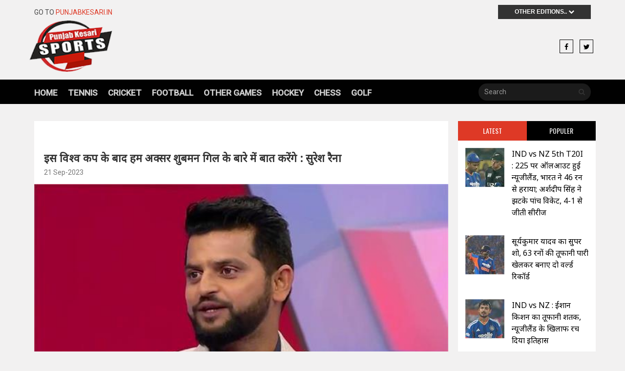

--- FILE ---
content_type: text/html; charset=utf-8
request_url: https://sports.punjabkesari.in/sports/news/after-this-world-cup-we-will-often-talk-about-shubman-gill-suresh-raina-1881689
body_size: 15499
content:

<!DOCTYPE html>

<html>
<head><title>
	इस विश्व कप के बाद हम अक्सर शुबमन गिल के बारे में बात करेंगे : सुरेश रैना - after this world cup we will often talk about shubman gill suresh raina - Sports Punjab Kesari
</title><meta charset="utf-8" /><meta http-equiv="X-UA-Compatible" content="IE=edge" /><meta name="viewport" content="width=device-width, initial-scale=1" /><meta property="fb:app_id" content="600757443460527" /><meta itemprop="inLanguage" content="Hindi" /><meta itemprop="name" content="punjabkesari" /><meta itemprop="mainEntityOfPage" content="https://sports.punjabkesari.in" /><meta property="fb:pages" content="1658174287843797" /><link rel="shortcut icon" href="https://static.punjabkesari.in/mainimg/favicon.ico" type="image/x-icon" />
 <script>    var dataLayer = dataLayer ? dataLayer : [];</script>
<script type='text/javascript'> 
if ((navigator.userAgent.match(/(iphone)|(ipod)|(ipad)|(android)|(blackberry)|(windows phone)|(symbian)/i))){ 
if(location.pathname=='/'){
var request_uri = 'https://m.sports.punjabkesari.in/';
} else {
var request_uri = 'https://m.sports.punjabkesari.in'+location.pathname;
}
top.location.href= request_uri;
}
</script>
<meta name="revisit-after" content="7 days" /><meta name="ROBOTS" content="INDEX,FOLLOW" /><meta name="Resource-Type" content="Document" /><meta name="Classification" content="Newspapers Media" /><meta name="Distribution" content="Global" /><meta name="Rating" content="General" /><meta name="Doc-Type" content="Public" /><meta name="Doc-Class" content="Completed" /><meta name="Doc-Rights" content="copywritten work of Punjab Kesari" /><meta name="Author" content="Punjab Kesari" /><meta name="Abstract" content="Free online news link services to all Indian languages newspapers without downloading their fonts" /><meta name="vpath" /><meta name="page-locale-name" />
 
<!-- outstream 12112018-->
<script type="text/javascript" src="//outstream.playstream.media/domain/f82e1e7c-7f84-4c37-976f-b948a3ace330.js"></script><script data-ad-client="ca-pub-5166187966849033" async src="https://pagead2.googlesyndication.com/pagead/js/adsbygoogle.js"></script>
    <!-- Goole Fonts -->
    <link href="https://fonts.googleapis.com/css?family=Oswald:400,700|Roboto:400,500" rel="stylesheet" /><link href="https://fonts.googleapis.com/css?family=Archivo+Black|Arya|Bangers|Bowlby+One|Fugaz+One|Luckiest+Guy|Noto+Sans|Yatra+One|Oswald" rel="stylesheet" /><meta name="google-site-verification" content="hjhNb-EZewADcdxjFXXa_Lbqg4HJFbzh4n-3VN4WE6s" /><meta name="msvalidate.01" content="1BF5CD2BEE2BC9D97DA6340F5EE2B9AE" />
 <!--BEGIN FIRSTIMPRESSION TAG 28092017 -->
<script data-cfasync='false' type='text/javascript'>
        window.apd_options = { 'websiteId': 6764, 'runFromFrame': false };
        (function() {
                var w = window.apd_options.runFromFrame ? window.top : window;
                if(window.apd_options.runFromFrame && w!=window.parent) w=window.parent;
                if (w.location.hash.indexOf('apdAdmin') != -1){if(typeof(Storage) !== 'undefined') {w.localStorage.apdAdmin = 1;}}
                var adminMode = ((typeof(Storage) == 'undefined') || (w.localStorage.apdAdmin == 1));
                w.apd_options=window.apd_options;
                var apd = w.document.createElement('script'); apd.type = 'text/javascript'; apd.async = true;
                apd.src = '//' + (adminMode ? 'cdn' : 'ecdn') + '.firstimpression.io/' + (adminMode ? 'fi.js?id=' + window.apd_options.websiteId : 'fi_client.js') ;
                var s = w.document.getElementsByTagName('head')[0]; s.appendChild(apd);
        })();</script>
<!-- END FIRSTIMPRESSION TAG -->
    
           <style>
.ttxt{display:none;}
</style>
<script type="text/javascript">
   /* var mobile = (/iphone|ipod|android|blackberry|nokia|symbian|mini|windows\sce|palm/i.test(navigator.userAgent.toLowerCase()));
    var urll = window.location.href;
    if (mobile) {
        if (urll.indexOf("article") >= 0 && urll.indexOf("/photo/") < 0) {
            var newsid = urll.substr(urll.indexOf("article") + 8).replace("/", "");
            if (newsid.indexOf('/') > 0)
                newsid = newsid.substr(0, newsid.indexOf('/'));
            if (urll.indexOf("sports.punjabkesari.in/") >= 0) {
                urll = "https://m.sports.punjabkesari.in/news/article-" + newsid;
                window.location = urll;
            }
            else if (urll.indexOf("sports.punjabkesari.in") >= 0 && urll.indexOf("m.sports.punjabkesari.in") < 0) {
                urll = "https://m.sports.punjabkesari.in/news/article-" + newsid;
                window.location = urll;
            }
        }
        else if (urll.indexOf("/news/") >= 0) {		 
		  urll = urll.replace("http://sports.", "https://m.sports.");
            window.location = urll;
        }
        else if (urll.indexOf("m.sports.punjabkesari.in") < 0 && urll.indexOf("sports.punjabkesari.in") >= 0) {
            var urlRE = urll.replace("sports.punjabkesari.in", "m.sports.punjabkesari.in");
            window.location = urlRE;
        }
    }/*
     </script>
		<script type="text/javascript">
		
		if(typeof colombia == 'undefined')
		{
			var colombia = colombia || {};
			colombia.fns = colombia.fns || [];
			(function() {
				  var cads = document.createElement("script");
				  cads.async = true;
				  cads.type = "text/javascript";
				  cads.src = "//static.clmbtech.com/ctn/commons/js/colombia_v2.js";
				  var node = document.getElementsByTagName("script")[0];
				  node.parentNode.insertBefore(cads, node);
			})();
		}
  
		</script>

<script type='text/javascript'> 
/*if ((navigator.userAgent.match(/(iphone)|(ipod)|(ipad)|(android)|(blackberry)|(windows phone)|(symbian)/i))){ 
if(location.pathname=='/'){
var request_uri = 'https://m.punjabkesari.in/';
} else {
var request_uri = 'https://m.punjabkesari.in/cms'+location.pathname;
}
top.location.href= request_uri;
}*/
</script>       
    
 <script src="https://ajax.googleapis.com/ajax/libs/jquery/2.1.1/jquery.min.js"></script>
      <script src="https://ajax.aspnetcdn.com/ajax/jquery.ui/1.8.9/jquery-ui.js" type="text/javascript"></script>
    
    <script src="https://sports.punjabkesari.in/jsminify.js" type="text/javascript"></script>

     <script type="text/javascript">
         document.addEventListener("contextmenu", function (e) { e.preventDefault(); }, false);

         document.onkeydown = function (e) {
             if (e.ctrlKey &&
                 (e.keyCode === 65 ||
                  e.keyCode === 67 ||
                  e.keyCode === 73 ||
                  e.keyCode === 83 ||
                  e.keyCode === 85 ||
                  e.keyCode === 86))
                 //e.keyCode === 97 ||
                 //e.keyCode === 99 ||
                 //e.keyCode === 105||
                 //e.keyCode === 115||
                 //e.keyCode === 117||
                 //e.keyCode === 118)) 
             {
                 return false;
             } else {
                 return true;
             }
         };

         window.ondragstart = function () { return false; }
   </script>
 
<style>  
.item_content.singl p img {
    width: 100% !important;height: auto !important;
}
.item_img {
    text-align: center;
}
    input{
    display:none;}
    .g {
    font-size: 0;
    }.
div#story2, div#story3, div#story4, div#story5 {
    /* display: none; */
    opacity: 0;
}

    .item_meta {
        font-size: 14px !important;
    }

    #auth{
        color: #f72300 !important;    padding: 0 5px;letter-spacing: 1px;
    }
    #auth a {
       letter-spacing: 1px;
    }
    #auth {
    font-weight:bold;}
</style>
<script>
    var dataLayer = dataLayer ? dataLayer : [];
    function storyz(datearticle, artCat, stryid, newsUrl, contentType, doA, hoA, tags, auhtorr, subcat,authid,readtime,wordCount,engTitle) {
            var tagz = tags.split(',');             
            dataLayer.push({
                "Page Type": 'story',
                "Article Author": '' + auhtorr.toLowerCase() + '',
                "Ad Blocker": "no",
                "Client - ID": undefined,
                "Date of Article": '' + datearticle + '',
                "Article Category": '' + artCat.toLowerCase().replace("-", " ") + '',
                "Day of Article": '' + doA + '',
                "Hour of Article": '' + hoA + '',
                "Story ID": '' + stryid + '',
                "GTM Deployed Version": undefined,
                "Word Bucket": '' + wordCount + '',
                "Tags": '' + tagz + '',
                "Canonical URL": '' + newsUrl + '',
                "Content Type": '' + contentType + '',
                "Author ID": '' + authid + '',
                "Estimated reading time": '' + readtime + '',
                "Article subcategory": '' + artCat.toLowerCase().replace("-", " ") + '',
		"Article Name": '' + engTitle + ''
            });
        }


    //window.addEventListener("scroll", function () {amountscrolled()}, false)

var counter = 0, count1 = 0, count2 = 0, count3 = 0; 

function amountscrolled() {
            var winheight = window.innerHeight || (document.documentElement || document.body).clientHeight
            var docheight = getDocHeight()
            var scrollTop = window.pageYOffset || (document.documentElement || document.body.parentNode || document.body).scrollTop
            var trackLength = docheight - winheight
            var pctScrolled = Math.floor(scrollTop / trackLength * 100) // gets percentage scrolled (ie: 80 or NaN if tracklength == 0)
                     if (pctScrolled > 24 && pctScrolled < 35) {
                if (count1 < 1) {
                    count1 = 1;
                    dataLayer.push({ "event": 'customEvent', "eventCategory": 'scroll tracking', "eventAction": "25%" });
                }
            }
            if (pctScrolled > 49 && pctScrolled < 65) {
                if (count2 < 1) {
                    count2 = 1;
                    dataLayer.push({ "event": 'customEvent', "eventCategory": 'scroll tracking', "eventAction": "50%" });
                }
            }
            if (pctScrolled > 74 && pctScrolled <85) {
                if (counter < 1) {
                    counter = 1;
                    dataLayer.push({ "event": 'customEvent', "eventCategory": 'scroll tracking', "eventAction": "75%" });
                }
            }
             if (pctScrolled > 99) {
                if (count3 < 1) {
                    count3 = 1;
                    dataLayer.push({ "event": 'customEvent', "eventCategory": 'scroll tracking', "eventAction": "100%" });
                }
            }
        } 

    function getDocHeight() {
            var D = document;
            return Math.max(
                D.body.scrollHeight, D.documentElement.scrollHeight,
                D.body.offsetHeight, D.documentElement.offsetHeight,
                D.body.clientHeight, D.documentElement.clientHeight
            )
        }
</script>
<script async='async'src='https://www.googletagservices.com/tag/js/gpt.js'></script>
<script>
  var googletag = googletag || {};
  googletag.cmd = googletag.cmd || [];
</script>

<script>
  googletag.cmd.push(function() {
   googletag.defineSlot('/15415905/pageinarticle', [1, 1], 'div-gpt-ad-1566806613823-0').addService(googletag.pubads());

    googletag.pubads().enableSingleRequest();
    googletag.enableServices();
  });
</script> 


<!-- START AMAZON PUBLISHER 12-July-2018 --->
<script>
//load the apstag.js library
!function(a9,a,p,s,t,A,g){if(a[a9])return;function q(c,r){a[a9]._Q.push([c,r])}a[a9]={init:function(){q("i",arguments)},fetchBids:function(){q("f",arguments)},setDisplayBids:function(){},targetingKeys:function(){return[]},_Q:[]};A=p.createElement(s);A.async=!0;A.src=t;g=p.getElementsByTagName(s)[0];g.parentNode.insertBefore(A,g)}("apstag",window,document,"script","//c.amazon-adsystem.com/aax2/apstag.js");

//initialize the apstag.js library on the page to allow bidding
apstag.init({
     pubID: 'a49978b6-154a-4cee-81c7-d9860f3fc01d', //enter your pub ID here as shown above, it must within quotes
     adServer: 'googletag'
});
apstag.fetchBids({
     slots: [{
         slotID: 'div-gpt-ad-1523354568210-0', //example: 'div-gpt-ad-1475102693815-0'
         slotName: '/15415905/PK_homepg_top_970*90', //example: '12345/box-1'
         sizes: [970, 90] //example: [[300,250], [300,600]]
     },
     {
         slotID: 'div-gpt-ad-1523353630490-0', //example: 'div-gpt-ad-1475185990716-0'
         slotName: '/15415905/punjabkesari_storypage_300x600_rightside', //example: '12345/leaderboard-1'
         sizes: [[336, 280], [300, 250], [300, 600]] //example: [[728,90]]
     },
     {
         slotID: 'div-gpt-ad-1524728109028-0', //example: 'div-gpt-ad-1475185990716-0'
         slotName: '/15415905/pk_desktop_storypage_belowimage728x90', //example: '12345/leaderboard-1'
         sizes: [728, 90] //example: [[728,90]]
     },
     {
         slotID: 'div-gpt-ad-1523355195177-0', //example: 'div-gpt-ad-1475185990716-0'
         slotName: '//15415905/PK_homepg_belowcity_336*280', //example: '12345/leaderboard-1'
         sizes: [336, 280] //example: [[728,90]]
     }],
     timeout: 2e3
}, function(bids) {
     // set apstag targeting on googletag, then trigger the first DFP request in googletag's disableInitialLoad integration
     googletag.cmd.push(function(){
         apstag.setDisplayBids();
         googletag.pubads().refresh();
     });
}); 
</script>
<!-- AMAZON PUBLISHER end ----->

 
 <script async src='https://sports.punjabkesari.in/dlayer-sports.js'></script>

<script async='async' src='https://www.googletagservices.com/tag/js/gpt.js'></script>
<script>
  var googletag = googletag || {};
  googletag.cmd = googletag.cmd || [];
</script>

<script>
  googletag.cmd.push(function() {
googletag.defineSlot('/15415905/sportspunjabkesari728x90', [728,90], 'div-gpt-ad-1534840508914-0').addService(googletag.pubads());
 googletag.defineSlot('/15415905/sportspunjabkesari300x250', [[336,280], [300, 250]],'div-gpt-ad-1534840610453-0').addService(googletag.pubads());
  googletag.defineSlot('/15415905/sportspunjabkesari728x90-2', [728,90], 'div-gpt-ad-1534932871554-0').addService(googletag.pubads());
googletag.defineSlot('/15415905/sportspunjabkesari728x90-3', [728,90], 'div-gpt-ad-1534932961975-0').addService(googletag.pubads());
 googletag.defineSlot('/15415905/sportspunjabkesari300x250-2',[[336, 280], [300, 250]],'div-gpt-ad-1534933042800-0').addService(googletag.pubads());

 googletag.pubads().enableSingleRequest();
    googletag.pubads().collapseEmptyDivs();
    googletag.enableServices();
  });
</script>

<!--izotoo 11072022-->
<script> window._izq = window._izq || []; window._izq.push(["init" ]); </script>
<script src="https://cdn.izooto.com/scripts/6c303dd1a0f245d0a13731eb77d695a9806227df.js"></script>
<!--Izotoo End-->
 
<!-- Google Tag Manager -->
<script>(function (w, d, s, l, i) {
    w[l] = w[l] || []; w[l].push({
        'gtm.start':
        new Date().getTime(), event: 'gtm.js'
    }); var f = d.getElementsByTagName(s)[0],
    j = d.createElement(s), dl = l != 'dataLayer' ? '&l=' + l : ''; j.async = true; j.src =
    'https://www.googletagmanager.com/gtm.js?id=' + i + dl; f.parentNode.insertBefore(j, f);
})(window, document, 'script', 'dataLayer', 'GTM-TPWTG5R');</script>
<!-- End Google Tag Manager -->


<meta name="description" content="भारत के पूर्व क्रिकेटर सुरेश रैना का मानना है कि इस साल के पुरुष एकदिवसीय विश्व कप के खत्म होने के बाद क्रिकेट जगत में लोग दाएं हाथ के युवा बल्लेबाज के बारे में अधिक बात करेंगे।" /><meta name="H1" content="इस विश्व कप के बाद हम अक्सर शुबमन गिल के बारे में बात करेंगे : सुरेश रैना" /><meta name="keywords" content="Cricket, Shubman Gill, Suresh Raina, शुभमन गिल, सुरेश रैना, Cricket News Hindi" /><meta name="news_keywords" content="Cricket, Shubman Gill, Suresh Raina, शुभमन गिल, सुरेश रैना, Cricket News Hindi,,2023-09-21T03:39:26+05:30" /><meta itemprop="url" content="https://sports.punjabkesari.in/sports/news/after-this-world-cup-we-will-often-talk-about-shubman-gill-suresh-raina-1881689" /><meta itemprop="headline" content="इस विश्व कप के बाद हम अक्सर शुबमन गिल के बारे में बात करेंगे : सुरेश रैना" /><meta itemprop="description" content="भारत के पूर्व क्रिकेटर सुरेश रैना का मानना है कि इस साल के पुरुष एकदिवसीय विश्व कप के खत्म होने के बाद क्रिकेट जगत में लोग दाएं हाथ के युवा बल्लेबाज के बारे में अधिक बात करेंगे।" /><meta itemprop="keywords" content="Cricket, Shubman Gill, Suresh Raina, शुभमन गिल, सुरेश रैना, Cricket News Hindi" /><meta property="og:url" content="https://sports.punjabkesari.in/sports/news/after-this-world-cup-we-will-often-talk-about-shubman-gill-suresh-raina-1881689" /><meta property="og:title" content="इस विश्व कप के बाद हम अक्सर शुबमन गिल के बारे में बात करेंगे : सुरेश रैना" /><meta property="og:image" content="https://static.punjabkesari.in/multimedia/2023_9image_19_52_290166179sureshraina-ll.jpg" /><meta property="og:description" content="भारत के पूर्व क्रिकेटर सुरेश रैना का मानना है कि इस साल के पुरुष एकदिवसीय विश्व कप के खत्म होने के बाद क्रिकेट जगत में लोग दाएं हाथ के युवा बल्लेबाज के बारे में अधिक बात करेंगे।" /><meta property="og:locale" content="hi_IN" /><meta property="og:type" content="website" /><meta property="og:site_name" content="punjabkesari" /><link rel="canonical" href="https://sports.punjabkesari.in/sports/news/after-this-world-cup-we-will-often-talk-about-shubman-gill-suresh-raina-1881689" /><link rel="amphtml" href="https://m.sports.punjabkesari.in/sports/news/after-this-world-cup-we-will-often-talk-about-shubman-gill-suresh-raina-1881689?amp" /><link rel="alternate" media="only screen and (max-width: 640px)" href="https://m.sports.punjabkesari.in/sports/news/after-this-world-cup-we-will-often-talk-about-shubman-gill-suresh-raina-1881689" /><meta property="article:published_time" content="2023-09-21T03:39:26+05:30" /><meta property="article:modified_time" content="2023-09-21T03:39:26+05:30" /><meta property="article:section" /><meta property="article:tag" content="Cricket" /><meta property="article:tag" content="Shubman Gill" /><meta property="article:tag" content="Suresh Raina" /><meta property="article:tag" content="शुभमन गिल" /><meta property="article:tag" content="सुरेश रैना" /><meta property="article:tag" content="Cricket News Hindi" /><link href="https://static.punjabkesari.in/web_sports_assets/bootstrap.min.css" type="text/css" rel="stylesheet" /><link href="/assets/fonts/font-awesome/css/font-awesome.min.css" type="text/css" rel="stylesheet" /><link href="https://static.punjabkesari.in/web_sports_assets/owl.carousel.css" type="text/css" rel="stylesheet" /><link href="https://static.punjabkesari.in/web_sports_assets/owl.theme.default.min.css" type="text/css" rel="stylesheet" /><link href="https://static.punjabkesari.in/web_sports_assets/offcanvas.min.css" type="text/css" rel="stylesheet" /><link href="https://static.punjabkesari.in/web_sports_assets/style.css" type="text/css" rel="stylesheet" /></head>
<body>
    <form method="post" action="/sports/news/after-this-world-cup-we-will-often-talk-about-shubman-gill-suresh-raina-1881689" id="form1">
<input type="hidden" name="__VIEWSTATE" id="__VIEWSTATE" value="urTZWQIas5LTL5IW1QL9cszHYjxLw1UNfGztIm0BdYTH+Cmu4eKzAPdXy555R4wTxD+t4TXaiOEiLuiB5yISy7cX6RWPwa6Ou9FtFJl+ee4=" />

<input type="hidden" name="__VIEWSTATEGENERATOR" id="__VIEWSTATEGENERATOR" value="05E0F5E4" />
<input type="hidden" name="__EVENTVALIDATION" id="__EVENTVALIDATION" value="4YL78mZHVL6TEIzsDymElF2FLTn70OZqolNBPuzaRgxUACTwyTGlAatiVtjLu3qDfiuPhHgn33sC8OgAHepPfL6Zcr89iz2NyGdAli3AIkjjyw9rQJK5MRWTcU1KaH8m" />

        <div id="main-wrapper">
            <!-- Header Section -->
            
<script type="text/javascript">


    function onPress_ENTER(e) {
        var keyPressed = e.keyCode || e.which;

        //if ENTER is pressed
        if (keyPressed == 13) {
            e.preventDefault();
            fn_search();
        }
    }
function fn_search() {
    var srchwrd = "";
    var val = document.getElementById("txt_search").value.replace(" ", "-").toLowerCase().trim().toString();
    srchwrd = val;

    val = get_url(val);
   
    
    if (val != "" && val != null) {
        srchClick(srchwrd);
        window.open("https://sports.punjabkesari.in/search/" + val, "_parent");
    }
    else
        alert("Please enter keyword to Search");
}

   function get_url(search) {
    search = search.replace("  ", " ").replace("\\", "");
    var special_char = [":", "!", "@", "#", "$", "%", "^", "&", "*", "(", ")", "+", "=", "-", "[", "]", ";", ".", "/", "{", "}", "|", ":", "<", ">", "?", "--", ".", ",", "'"];
    for (var i = 0; i < special_char.length ; i++) {
        search = search.trim().replace(special_char[i], "-");
    }
    search = search.replace(" ", "-").replace("--", "-").toLowerCase();
    return search;
  }
    </script>
    <!-- Header Section -->
	<header>
	    <div class="container">
	     	<div class="top_ber">
				<div class="row">
		    		<div class="col-md-6">
						<div class="top_ber_left">
							Go to <a href="https://www.punjabkesari.in/" title="Punjab Kesari" onclick="logoSec('Punjab kesari link')">PunjabKesari.in</a>
						</div><!--top_ber_left-->
		    		</div><!--col-md-6-->
		    		<div class="col-md-6">
		    			<div class="top_ber_right">
		    				<div class="top-menu">
		    					<div id="sub3">

<ul class="sis-site">
<li class="sis">Other Editions..

<i class="fa fa-chevron-down" aria-hidden="true"></i>

 <ul>
<li><a href="https://www.punjabkesari.in/" title="Punjab Kesari" onclick="otherLink('Punjab Kesari')">Punjab Kesari</a></li>
<li><a href="https://www.kesari.tv/" title="Kesari TV" onclick="otherLink('Kesari TV')">Kesari TV</a></li>
<li><a href="//epaper.punjabkesari.in/" title="Punjab Kesari Epaper" onclick="otherLink('Punjab Kesari Epaper')">Punjab Kesari Epaper</a></li>
<li><a href="https://www.navodayatimes.in/" title="Navodaya Times" onclick="otherLink('Navodaya Times')">Navodaya Times</a></li>
<li><a href="https://jagbani.punjabkesari.in/" title="Jagbani" onclick="otherLink('Jagbani')">Jagbani</a></li>
<li><a href="https://jagbani.kesari.tv/" title="Jagbani TV" onclick="otherLink('Jagbani TV')">Jagbani TV</a></li>
<li><a href="//epaper.jagbani.com/" title="Jagbani Epaper" onclick="otherLink('Jagbani Epaper')">Jagbani Epaper</a></li>
</ul>
</li>
</ul>
</div>              
</div><!--top-menu-->
		    			</div><!--top_ber_left-->
		    		</div><!--col-md-6-->
		    	</div><!--row-->
	     	</div><!--top_ber-->
	     	
	     	<div class="header-section">
				<div class="row">
		    	 	<div class="col-md-3">
						<div class="logo">
						<a  href="https://sports.punjabkesari.in" title="Punjab Kesari Sports" onclick="logoSec('logo')"><img class="img-responsive" src="https://static.punjabkesari.in/web_sports_assets/logo2.png" alt="Logo"></a>
						</div><!--logo-->
		    	 	</div><!--col-md-3-->
		    	 	
		    	 	<div class="col-md-6">
						<div id="header_dvbanner" class="header_ad_banner"></div>
		    	 	</div><!--col-md-6-->
		    	 	
		    	 	<div class="col-md-3">
						<div class="social_icon1">
								<a class="icons-sm fb-ic" href="https://www.facebook.com/punjabkesarisports" title="Facebook" onclick="socialShare('header','facebook');"><i class="fa fa-facebook"></i></a>
								<!--Twitter-->
								<a class="icons-sm tw-ic" href="https://twitter.com/sportskesari" title="Twitter" onclick="socialShare('header','twitter');"><i class="fa fa-twitter"></i></a>
								
						</div> <!--social_icon1-->
		    	 	</div><!--col-md-3-->
		    	</div> <!--row-->	
	     	</div><!--header-section-->    	      
	    </div><!-- /.container -->   

		<nav class="navbar main-menu navbar-inverse navbar-static-top" role="navigation">
			<div class="container">
				<div class="navbar-header">
				<button type="button" class="navbar-toggle collapsed pull-left" data-toggle="offcanvas">
					<span class="sr-only">Toggle navigation</span>
					<span class="icon-bar"></span>
					<span class="icon-bar"></span>
					<span class="icon-bar"></span>
				</button>
				</div>  
				<div id="navbar" class="collapse navbar-collapse sidebar-offcanvas">
				<ul id="header_ul_menu" class="nav navbar-nav"><li class="hidden"><a href="#page-top"></a></li><li><a itemprop="url" class="page-scroll" href="https://sports.punjabkesari.in/"  onclick="menu('Home');" title="Home">Home</a></li><li><a itemprop="url" class="page-scroll " href="https://sports.punjabkesari.in/tennis" onclick="menu('Tennis');" title="Tennis">Tennis</a></li><li><a itemprop="url" class="page-scroll " href="https://sports.punjabkesari.in/cricket" onclick="menu('Cricket');" title="Cricket">Cricket</a></li><li><a itemprop="url" class="page-scroll " href="https://sports.punjabkesari.in/football" onclick="menu('Football');" title="Football">Football</a></li><li><a itemprop="url" class="page-scroll " href="https://sports.punjabkesari.in/other-games" onclick="menu('Other Games');" title="Other Games">Other Games</a></li><li><a itemprop="url" class="page-scroll " href="https://sports.punjabkesari.in/hockey" onclick="menu('Hockey');" title="Hockey">Hockey</a></li><li><a itemprop="url" class="page-scroll " href="https://sports.punjabkesari.in/chess" onclick="menu('Chess');" title="Chess">Chess</a></li><li><a itemprop="url" class="page-scroll " href="https://sports.punjabkesari.in/golf" onclick="menu('Golf');" title="Golf">Golf</a></li></ul>
                    
				<div class="pull-right">
					<form class="navbar-form" role="search">
						<div class="input-group" style="width:230px;background-color:#1b1b1b;border-radius:20px;margin-top:8px;">
							<input class="form-control" placeholder="Search" name="q" type="text" id="txt_search" onkeypress="onPress_ENTER(event)"> 
							<div class="input-group-btn">
								<button class="btn btn-default" type="button" onclick="javascript:fn_search();" id="btn_search"><i class="fa fa-search" aria-hidden="true"></i></button>
                               
							</div>
						</div>
					</form>
				</div>
				</div>
			</div>
		</nav> 
		<!-- .navbar -->
<div id="header_banr" class="category_layout" style="text-align:center;"> 
         
 <!-- <a href="https://sports.punjabkesari.in/t20-world-cup" title="T20 World Cup" class="banr"><img src="https://static.punjabkesari.in/img/T20-world-cup-2021.gif" alt="T20-world-cup-2021" style="padding:10px 0;"></a> -->
                                                                                            </div>
	</header>

            



     
<section id="feature_category_section" class="feature_category_section single-page section_wrapper">
	<div class="container">   
		<div class="row">
		   	 <div class="col-md-9">
                      <span id="0end" class="g"></span>
				<div id="ContentPlaceHolder1_story1" class="single_content_layout"><div class="ad"><!-- /15415905/sportspunjabkesari728x90 --><div id='div-gpt-ad-1534840508914-0' style='height:90px; width:728px;'><script>googletag.cmd.push(function() {googletag.display('div-gpt-ad-1534840508914-0'); });</script></div></div> <div class="news_item_title single"><h1 itemprop="headline"><a itemprop="url" href="https://sports.punjabkesari.in/sports/news/after-this-world-cup-we-will-often-talk-about-shubman-gill-suresh-raina-1881689" title="after this world cup we will often talk about shubman gill suresh raina">इस विश्व कप के बाद हम अक्सर शुबमन गिल के बारे में बात करेंगे : सुरेश रैना</a></h1></div><!--news_item_title--><div class="item_meta"><a href="#" itemprop="datePublished">21 Sep-2023</a></div><div class="item feature_news_item"><div class="item_img sing"><img itemprop="image" class="img-responsive" src="https://static.punjabkesari.in/multimedia/2023_9image_19_52_290166179sureshraina-ll.jpg" alt="Sports"></div><div class="item_wrapper"><div class="single_social_icon"><a class="icons-sm fb-ic" href="#" onclick="customSharing('https://www.facebook.com/sharer/sharer.php?u=https://sports.punjabkesari.in/sports/news/after-this-world-cup-we-will-often-talk-about-shubman-gill-suresh-raina-1881689','facebook');comstry('article social share','social share','facebook','0','Sanjeev','no','Sports','Thursday','9/21/2023 3:39:26 PM','15','1881689','441','Cricket, Shubman Gill, Suresh Raina, शुभमन गिल, सुरेश रैना, Cricket News Hindi','https://sports.punjabkesari.in/sports/news/after-this-world-cup-we-will-often-talk-about-shubman-gill-suresh-raina-1881689','text','21','60','Sports','after this world cup we will often talk about shubman gill suresh raina')" title="Facebook" alt="Facebook"><i class="fa fa-facebook"></i><span>Facebook</span></a><a class="icons-sm tw-ic" href="#" onclick="customSharing('https://twitter.com/share?text=इस विश्व कप के बाद हम अक्सर शुबमन गिल के बारे में बात करेंगे : सुरेश रैना&url=https://sports.punjabkesari.in/sports/news/after-this-world-cup-we-will-often-talk-about-shubman-gill-suresh-raina-1881689','twitter'); comstry('article social share','social share','twitter','0','Sanjeev','no','Sports','Thursday','9/21/2023 3:39:26 PM','15','1881689','441','Cricket, Shubman Gill, Suresh Raina, शुभमन गिल, सुरेश रैना, Cricket News Hindi','https://sports.punjabkesari.in/sports/news/after-this-world-cup-we-will-often-talk-about-shubman-gill-suresh-raina-1881689','text','21','60','Sports','after this world cup we will often talk about shubman gill suresh raina')" title="Twitter" alt="Twitter"><i class="fa fa-twitter"></i><span>Twitter</span></a><a class="icons-sm li-ic" href="#" onclick="customSharing('https://www.linkedin.com/shareArticle?mini=true&url=https://sports.punjabkesari.in/sports/news/after-this-world-cup-we-will-often-talk-about-shubman-gill-suresh-raina-1881689','linkedin');comstry('article social share','social share','linkdin','0','Sanjeev','no','Sports','Thursday','9/21/2023 3:39:26 PM','15','1881689','441','Cricket, Shubman Gill, Suresh Raina, शुभमन गिल, सुरेश रैना, Cricket News Hindi','https://sports.punjabkesari.in/sports/news/after-this-world-cup-we-will-often-talk-about-shubman-gill-suresh-raina-1881689','text','21','60','Sports','after this world cup we will often talk about shubman gill suresh raina')" title="Linkedin" alt="Linkedin"><i class="fa fa-linkedin"></i><span>Linkedin</span></a></div><div class="item_content singl" itemprop="description"><p style="text-align: justify;"><strong>नई दिल्ली : </strong>भारत के पूर्व क्रिकेटर सुरेश रैना का मानना है कि इस साल के पुरुष एकदिवसीय विश्व कप के खत्म होने के बाद क्रिकेट जगत में लोग दाएं हाथ के युवा बल्लेबाज के बारे में अधिक बात करेंगे। भारत की विजयी 2018 पुरुष अंडर-19 विश्व कप में प्लेयर ऑफ द टूर्नामेंट नामित गिल पिछले 1.5 वर्ष से प्रारूप में लगातार अच्छे प्रदर्शन के कारण ऑस्ट्रेलिया के खिलाफ एकदिवसीय मैचों के साथ-साथ घरेलू धरती पर पुरुष एकदिवसीय विश्व कप के लिए भारत की टीम का हिस्सा हैं। वह हाल ही में एशिया कप में अग्रणी रन-स्कोरर थे जहां उन्होंने पांच मैचों में 75.50 की औसत और 93.50 की स्ट्राइक-रेट से 302 रन बनाए।&nbsp;</p>

<p style="text-align: justify;"><img src="https://static.punjabkesari.in/multimedia/2023_9image_16_52_426744181shubman-gill-2nd-place--ll.jpg" /></p>

<p style="text-align: justify;">रैना ने कहा, &#39;वह डेढ़ साल से लगातार अच्छा प्रदर्शन कर रहा है। वेस्टइंडीज के खिलाफ उन्हें बीच में संघर्ष करना पड़ा, लेकिन जिस तरह से उन्होंने वापसी की और एशिया कप में अच्छे रन बनाए। वह सकारात्मक दिख रहे हैं, अच्छे फुटवर्क का उपयोग कर रहे हैं और वेस्टइंडीज के खिलाफ 40 रन पर आउट होने के बाद अब वह आराम से 50 और यहां तक कि 100 रन भी बना रहे हैं।&#39; उन्होंने कहा, &#39;वह विश्व कप में सबसे महत्वपूर्ण खिलाड़ियों में से एक होगा। मुझे पता है कि वह सुपरस्टार बनना चाहता है और अगला विराट कोहली बनना चाहता है और वह पहले से ही उस आभा में है और इस विश्व कप के बाद हम उसके बारे में अधिक बार बात करेंगे।&#39;&nbsp;</p>

<p style="text-align: justify;">शुक्रवार को ऑस्ट्रेलिया के खिलाफ मोहाली के पीसीए स्टेडियम में होने वाले वनडे मैच में पहली बार होगा जब गिल अपने घरेलू मैदान पर कोई अंतरराष्ट्रीय मैच खेलेंगे। भारत की 2011 विश्व कप विजेता टीम के सदस्य रैना को लगता है कि गिल वही कर सकते हैं जो कप्तान रोहित शर्मा ने 2019 में बल्ले से किया था, जहां वह प्रतियोगिता में रन बनाने वालों में अग्रणी थे।&nbsp;</p>

<p style="text-align: justify;"><img src="https://static.punjabkesari.in/multimedia/2023_3image_12_47_405042446raina-ll.jpg" /></p>

<p style="text-align: justify;">मिस्टर आईपीएल ने कहा, &#39;वह अपने हाथ की गति के साथ जिस फॉर्म में खेल रहा है, वह बेहद मजबूत है। स्पिनरों को पता नहीं होता कि उन्हें कहां गेंदबाजी करनी है और अगर तेज गेंदबाज गेंद को स्विंग नहीं कराते हैं, तो वह स्ट्रेट या फ्लिक से उसे अच्छी तरह से खेल सकते हैं। उनकी मानसिकता यहीं नहीं रुकेगी। 2019 वर्ल्ड कप में रोहित शर्मा ने क्या किया; गिल इस साल भारत के लिए ऐसा ही कर सकते हैं। उन्हें बल्लेबाजी के लिए 50 ओवर मिलेंगे, इसलिए यह उनकी बल्लेबाजी के लिए टेकऑफ प्वाइंट है। मुझे लगता है कि वह एक जन्मजात कप्तान हैं और वह इसे अपने खेल में दिखाते हैं।&#39;&nbsp;<br />
&nbsp;</p>
</div><div class="category_list"><a itemprop="url" href="/tags/cricket" title="Cricket" onclick="comstry('article_page','article content tracking','article tag click','Cricket','Sanjeev','no','Sports','Thursday','9/21/2023 3:39:26 PM','15','1881689','441','Cricket, Shubman Gill, Suresh Raina, शुभमन गिल, सुरेश रैना, Cricket News Hindi','https://sports.punjabkesari.in/sports/news/after-this-world-cup-we-will-often-talk-about-shubman-gill-suresh-raina-1881689','text','21','60','Sports','after this world cup we will often talk about shubman gill suresh raina')">Cricket</a><a itemprop="url" href="/tags/shubman-gill" title=" Shubman Gill" onclick="comstry('article_page','article content tracking','article tag click',' Shubman Gill','Sanjeev','no','Sports','Thursday','9/21/2023 3:39:26 PM','15','1881689','441','Cricket, Shubman Gill, Suresh Raina, शुभमन गिल, सुरेश रैना, Cricket News Hindi','https://sports.punjabkesari.in/sports/news/after-this-world-cup-we-will-often-talk-about-shubman-gill-suresh-raina-1881689','text','21','60','Sports','after this world cup we will often talk about shubman gill suresh raina')"> Shubman Gill</a><a itemprop="url" href="/tags/suresh-raina" title=" Suresh Raina" onclick="comstry('article_page','article content tracking','article tag click',' Suresh Raina','Sanjeev','no','Sports','Thursday','9/21/2023 3:39:26 PM','15','1881689','441','Cricket, Shubman Gill, Suresh Raina, शुभमन गिल, सुरेश रैना, Cricket News Hindi','https://sports.punjabkesari.in/sports/news/after-this-world-cup-we-will-often-talk-about-shubman-gill-suresh-raina-1881689','text','21','60','Sports','after this world cup we will often talk about shubman gill suresh raina')"> Suresh Raina</a><a itemprop="url" href="/tags/शुभमन-गिल" title=" शुभमन गिल" onclick="comstry('article_page','article content tracking','article tag click',' शुभमन गिल','Sanjeev','no','Sports','Thursday','9/21/2023 3:39:26 PM','15','1881689','441','Cricket, Shubman Gill, Suresh Raina, शुभमन गिल, सुरेश रैना, Cricket News Hindi','https://sports.punjabkesari.in/sports/news/after-this-world-cup-we-will-often-talk-about-shubman-gill-suresh-raina-1881689','text','21','60','Sports','after this world cup we will often talk about shubman gill suresh raina')"> शुभमन गिल</a><a itemprop="url" href="/tags/सुरेश-रैना" title=" सुरेश रैना" onclick="comstry('article_page','article content tracking','article tag click',' सुरेश रैना','Sanjeev','no','Sports','Thursday','9/21/2023 3:39:26 PM','15','1881689','441','Cricket, Shubman Gill, Suresh Raina, शुभमन गिल, सुरेश रैना, Cricket News Hindi','https://sports.punjabkesari.in/sports/news/after-this-world-cup-we-will-often-talk-about-shubman-gill-suresh-raina-1881689','text','21','60','Sports','after this world cup we will often talk about shubman gill suresh raina')"> सुरेश रैना</a><a itemprop="url" href="/tags/cricket-news-hindi" title=" Cricket News Hindi" onclick="comstry('article_page','article content tracking','article tag click',' Cricket News Hindi','Sanjeev','no','Sports','Thursday','9/21/2023 3:39:26 PM','15','1881689','441','Cricket, Shubman Gill, Suresh Raina, शुभमन गिल, सुरेश रैना, Cricket News Hindi','https://sports.punjabkesari.in/sports/news/after-this-world-cup-we-will-often-talk-about-shubman-gill-suresh-raina-1881689','text','21','60','Sports','after this world cup we will often talk about shubman gill suresh raina')"> Cricket News Hindi</a></div></div></div><div class="ad"><!-- /15415905/sportspunjabkesari728x90-2 --><div id='div-gpt-ad-1534932871554-0' style='height:90px; width:728px;'><script>googletag.cmd.push(function() {googletag.display('div-gpt-ad-1534932871554-0'); });</script></div></div> <div class="single_related_news" id="dv_related_news" runat="server"><div class="single_media_title"><h2><a href="/sports" title="Click here to view more Related news">Related News</a></h2></div><div class="media_wrapper"><div class="media"><div class="media-left"><a itemprop="url" href="https://sports.punjabkesari.in/sports/news/suresh-raina-on-sanju-samson-form-picks-india-top-4-for-t20-world-cup-2284900" title="संजू सैमसन की फॉर्म पर सुरेश रैना का साफ मैसेज, टी20 वर्ल्ड कप में बताई जीत की कुंजी"><img itemprop="image" class="media-object" src="https://static.punjabkesari.in/multimedia/2026_1image_13_45_240629324suresh-raina-on-sanju-s-rt.jpg" alt="Sports"></a></div><div class="media-body"><h4 class="media-heading" itemprop="headline"><a itemprop="url" href="https://sports.punjabkesari.in/sports/news/suresh-raina-on-sanju-samson-form-picks-india-top-4-for-t20-world-cup-2284900" title="संजू सैमसन की फॉर्म पर सुरेश रैना का साफ मैसेज, टी20 वर्ल्ड कप में बताई जीत की कुंजी">संजू सैमसन की फॉर्म पर सुरेश रैना का साफ मैसेज, टी20 वर्ल्ड कप में बताई जीत की कुंजी</a></h4><div class="media_meta"><a href="#">30 Jan-2026</a><a href="#"></a></div></div></div><div class="media"><div class="media-left"><a itemprop="url" href="https://sports.punjabkesari.in/sports/news/sunil-gavaskar-big-statement-on-shivam-dube-ahead-of-the-t20-world-cup-2284348" title="शिवम दुबे सिर्फ फिनिशर नहीं, टी20 विश्व कप से पहले सुनील गावस्कर ने कह दी बड़ी बात"><img itemprop="image" class="media-object" src="https://static.punjabkesari.in/multimedia/2026_1image_13_05_461690857sunil-gavaskar-big-stat-rt.jpg" alt="Sports"></a></div><div class="media-body"><h4 class="media-heading" itemprop="headline"><a itemprop="url" href="https://sports.punjabkesari.in/sports/news/sunil-gavaskar-big-statement-on-shivam-dube-ahead-of-the-t20-world-cup-2284348" title="शिवम दुबे सिर्फ फिनिशर नहीं, टी20 विश्व कप से पहले सुनील गावस्कर ने कह दी बड़ी बात">शिवम दुबे सिर्फ फिनिशर नहीं, टी20 विश्व कप से पहले सुनील गावस्कर ने कह दी बड़ी बात</a></h4><div class="media_meta"><a href="#">29 Jan-2026</a><a href="#"></a></div></div></div><div class="media"><div class="media-left"><a itemprop="url" href="https://sports.punjabkesari.in/sports/news/scotland-played-t20-world-cup-six-times-here-are-the-records-2282619" title="पहले भी 6 बार टी20 विश्व कप खेल चुकी है स्कॉटलैंड, वेस्टइंडीज तक को दे चुकी है मात"><img itemprop="image" class="media-object" src="https://static.punjabkesari.in/multimedia/2026_1image_14_41_486678988scotland-played-t20-wor-rt.jpg" alt="Sports"></a></div><div class="media-body"><h4 class="media-heading" itemprop="headline"><a itemprop="url" href="https://sports.punjabkesari.in/sports/news/scotland-played-t20-world-cup-six-times-here-are-the-records-2282619" title="पहले भी 6 बार टी20 विश्व कप खेल चुकी है स्कॉटलैंड, वेस्टइंडीज तक को दे चुकी है मात">पहले भी 6 बार टी20 विश्व कप खेल चुकी है स्कॉटलैंड, वेस्टइंडीज तक को दे चुकी है मात</a></h4><div class="media_meta"><a href="#">25 Jan-2026</a><a href="#"></a></div></div></div><div class="media"><div class="media-left"><a itemprop="url" href="https://sports.punjabkesari.in/sports/news/we-didn-t-want-to-go-into-the-world-cup-like-this-cricket-scotland-2283508" title="हम इस तरह वर्ल्ड कप में नहीं जाना चाहते थे : क्रिकेट स्कॉटलैंड"><img itemprop="image" class="media-object" src="https://static.punjabkesari.in/multimedia/2026_1image_16_58_525488048we-didnot-want-to-go-in-rt.jpg" alt="Sports"></a></div><div class="media-body"><h4 class="media-heading" itemprop="headline"><a itemprop="url" href="https://sports.punjabkesari.in/sports/news/we-didn-t-want-to-go-into-the-world-cup-like-this-cricket-scotland-2283508" title="हम इस तरह वर्ल्ड कप में नहीं जाना चाहते थे : क्रिकेट स्कॉटलैंड">हम इस तरह वर्ल्ड कप में नहीं जाना चाहते थे : क्रिकेट स्कॉटलैंड</a></h4><div class="media_meta"><a href="#">27 Jan-2026</a><a href="#"></a></div></div></div><div class="media"><div class="media-left"><a itemprop="url" href="https://sports.punjabkesari.in/sports/news/t20-world-cup-will-pakistan-boycott-the-match-against-india-2284512" title="टी20 विश्व कप : पाकिस्तान भारत के खिलाफ मैच का बहिष्कार करेगा या नहीं, सामने आई बड़ी जानकारी"><img itemprop="image" class="media-object" src="https://static.punjabkesari.in/multimedia/2026_1image_16_56_299206402t20-world-cup-will-paki-rt.jpg" alt="Sports"></a></div><div class="media-body"><h4 class="media-heading" itemprop="headline"><a itemprop="url" href="https://sports.punjabkesari.in/sports/news/t20-world-cup-will-pakistan-boycott-the-match-against-india-2284512" title="टी20 विश्व कप : पाकिस्तान भारत के खिलाफ मैच का बहिष्कार करेगा या नहीं, सामने आई बड़ी जानकारी">टी20 विश्व कप : पाकिस्तान भारत के खिलाफ मैच का बहिष्कार करेगा या नहीं, सामने आई बड़ी जानकारी</a></h4><div class="media_meta"><a href="#">29 Jan-2026</a><a href="#"></a></div></div></div></div></div><center><div class="fb-comments" data-href="https://sports.punjabkesari.in/sports/news/after-this-world-cup-we-will-often-talk-about-shubman-gill-suresh-raina-1881689" data-numposts="5" width="100%"></div></center><input type="text" value="/sports/news/after-this-world-cup-we-will-often-talk-about-shubman-gill-suresh-raina-1881689" runat="server" id="hide1" /><input type="text" value="1881689" runat="server" id="newsidz1" /><input type="text" value="/sports/news/australian-team-announced-for-the-first-odi-against-india-1881665" runat="server" id="hide2" /><input type="text" value="1881665" runat="server" id="newsidz2" /><input type="text" value="/sports/news/pride-to-be-india-flag-bearer-in-asian-games-harmanpreet-1881621" runat="server" id="hide3" /><input type="text" value="1881621" runat="server" id="newsidz3" /><input type="text" value="/sports/news/south-africas-two-fast-bowlers-out-of-odi-world-cup-2023-confirms-1881612" runat="server" id="hide4" /><input type="text" value="1881612" runat="server" id="newsidz4" /><input type="text" value="/sports/news/i-am-feeling-very-good--said-smith-before-the-series-against-india-1881585" runat="server" id="hide5" /><input type="text" value="1881585" runat="server" id="newsidz5" /></div><!--single_content_layout--> 
                     
 <script>

     (function (d, s, id) {
         var js, fjs = d.getElementsByTagName(s)[0];
         if (d.getElementById(id)) return;
         js = d.createElement(s); js.id = id;
         js.src = "//connect.facebook.net/en_US/all.js#xfbml=1&appId=600757443460527";
         fjs.parentNode.insertBefore(js, fjs);
     }(document, 'script', 'facebook-jssdk'));</script>
		   	 </div>

			 	<div class="col-md-3">

				<div id="ContentPlaceHolder1_dv_side_bar_dt" class="tab sitebar"><ul class="nav nav-tabs"><li class="active"><a  href="#1" data-toggle="tab">Latest</a></li><li><a href="#2" data-toggle="tab">Populer</a></li></ul><div class="tab-content"><div class="tab-pane active" id="1"><div class="media"><div class="media-left"><a itemprop="url" href="https://sports.punjabkesari.in/sports/news/ind-vs-nz-5th-t20i-31-jan-2026-2285653" title="ind vs nz 5th t20i 31 jan 2026" onclick="ltstpop('latest','1','ind vs nz 5th t20i 31 jan 2026','ind vs nz 5th t20i 31 jan 2026')"><img itemprop="image" class="media-object" src="https://img.punjabkesari.in/default.aspx?img=https://static.punjabkesari.in/multimedia/2026_1image_18_36_336134979ind-vs-nz-5th-t20i-sq.jpg&width=80" alt="Sports"></a></div><div class="media-body"><h4 class="media-heading" itemprop="headline"><a itemprop="url" href="https://sports.punjabkesari.in/sports/news/ind-vs-nz-5th-t20i-31-jan-2026-2285653" title="ind vs nz 5th t20i 31 jan 2026" onclick="ltstpop('latest','1','ind vs nz 5th t20i 31 jan 2026','ind vs nz 5th t20i 31 jan 2026')">IND vs NZ 5th T20I : 225 पर ऑलआउट हुई न्यूजीलैंड, भारत ने 46 रन से हराया; अर्शदीप सिंह ने झटके पांच विकेट, 4-1 से जीती सीरीज</a></h4></div></div><div class="media"><div class="media-left"><a itemprop="url" href="https://sports.punjabkesari.in/sports/news/suryakumar-yadav-blistering-63-runs-makes-3000-runs-and-400-sixes-2285720" title="suryakumar yadav blistering 63 runs makes 3000 runs and 400 sixes" onclick="ltstpop('latest','2','suryakumar yadav blistering 63 runs makes 3000 runs and 400 sixes','suryakumar yadav blistering 63 runs makes 3000 runs and 400 sixes')"><img itemprop="image" class="media-object" src="https://img.punjabkesari.in/default.aspx?img=https://static.punjabkesari.in/multimedia/2026_1image_21_15_468880838suryakumar-yadav-bliste-sq.jpg&width=80" alt="Sports"></a></div><div class="media-body"><h4 class="media-heading" itemprop="headline"><a itemprop="url" href="https://sports.punjabkesari.in/sports/news/suryakumar-yadav-blistering-63-runs-makes-3000-runs-and-400-sixes-2285720" title="suryakumar yadav blistering 63 runs makes 3000 runs and 400 sixes" onclick="ltstpop('latest','1','suryakumar yadav blistering 63 runs makes 3000 runs and 400 sixes','suryakumar yadav blistering 63 runs makes 3000 runs and 400 sixes')">सूर्यकुमार यादव का सुपर शो, 63 रनों की तूफानी पारी खेलकर बनाए दो वर्ल्ड रिकॉर्ड</a></h4></div></div><div class="media"><div class="media-left"><a itemprop="url" href="https://sports.punjabkesari.in/sports/news/ind-vs-nz-ishan-kishan-scores-a-century-making-history-against-new-zealand-2285715" title="ind vs nz ishan kishan scores a century making history against new zealand" onclick="ltstpop('latest','3','ind vs nz ishan kishan scores a century making history against new zealand','ind vs nz ishan kishan scores a century making history against new zealand')"><img itemprop="image" class="media-object" src="https://img.punjabkesari.in/default.aspx?img=https://static.punjabkesari.in/multimedia/2026_1image_21_00_480164743ind-vs-nz-ishan-kishan--sq.jpg&width=80" alt="Sports"></a></div><div class="media-body"><h4 class="media-heading" itemprop="headline"><a itemprop="url" href="https://sports.punjabkesari.in/sports/news/ind-vs-nz-ishan-kishan-scores-a-century-making-history-against-new-zealand-2285715" title="ind vs nz ishan kishan scores a century making history against new zealand" onclick="ltstpop('latest','1','ind vs nz ishan kishan scores a century making history against new zealand','ind vs nz ishan kishan scores a century making history against new zealand')">IND vs NZ : ईशान किशन का तूफानी शतक, न्यूजीलैंड के खिलाफ रच दिया इतिहास</a></h4></div></div><div class="media"><div class="media-left"><a itemprop="url" href="https://sports.punjabkesari.in/sports/news/is-t20-world-cup-2026-at-risk-due-to-nipah-virus-bcci-revealed-the-truth-2285685" title="is t20 world cup 2026 at risk due to nipah virus bcci revealed the truth" onclick="ltstpop('latest','4','is t20 world cup 2026 at risk due to nipah virus bcci revealed the truth','is t20 world cup 2026 at risk due to nipah virus bcci revealed the truth')"><img itemprop="image" class="media-object" src="https://img.punjabkesari.in/default.aspx?img=https://static.punjabkesari.in/multimedia/2026_1image_19_46_421634619is-t20-world-cup-2026-a-sq.jpg&width=80" alt="Sports"></a></div><div class="media-body"><h4 class="media-heading" itemprop="headline"><a itemprop="url" href="https://sports.punjabkesari.in/sports/news/is-t20-world-cup-2026-at-risk-due-to-nipah-virus-bcci-revealed-the-truth-2285685" title="is t20 world cup 2026 at risk due to nipah virus bcci revealed the truth" onclick="ltstpop('latest','1','is t20 world cup 2026 at risk due to nipah virus bcci revealed the truth','is t20 world cup 2026 at risk due to nipah virus bcci revealed the truth')">क्या निपाह वायरस से टी20 वर्ल्ड कप खतरे में है? BCCI ने बताई सच्चाई</a></h4></div></div></div><div class="tab-pane" id="2"><div class="media"><div class="media-left"><a itemprop="url" href="https://sports.punjabkesari.in/sports/news/virat-kohli-and-rohit-sharma-sweat-in-the-practice-session-1919890" title="virat kohli and rohit sharma sweat in the practice session" onclick="ltstpop('Popular','1','virat kohli and rohit sharma sweat in the practice session','virat kohli and rohit sharma sweat in the practice session')"><img itemprop="image" class="media-object" src="https://img.punjabkesari.in/default.aspx?img=https://static.punjabkesari.in/multimedia/2023_12image_17_41_582397021virat-kohli-and-rohit--sq.jpg&width=80" alt="Sports Famous"></a></div><div class="media-body"><h4 class="media-heading" itemprop="headline"><a itemprop="url" href="https://sports.punjabkesari.in/sports/news/virat-kohli-and-rohit-sharma-sweat-in-the-practice-session-1919890" title="virat kohli and rohit sharma sweat in the practice session" onclick="ltstpop('Popular','2','virat kohli and rohit sharma sweat in the practice session','virat kohli and rohit sharma sweat in the practice session')">IND vs SA : पहले टेस्ट से पूर्व विराट कोहली और रोहित शर्मा ने अभ्यास सत्र में बहाया पसीना</a></h4></div></div><div class="media"><div class="media-left"><a itemprop="url" href="https://sports.punjabkesari.in/sports/news/pakistan-announce-12-players-squad-for-boxing-day-test-1920077" title="pakistan announce 12 players squad for boxing day test" onclick="ltstpop('Popular','2','pakistan announce 12 players squad for boxing day test','pakistan announce 12 players squad for boxing day test')"><img itemprop="image" class="media-object" src="https://img.punjabkesari.in/default.aspx?img=https://static.punjabkesari.in/multimedia/2023_12image_11_20_192374910pakistan-announce-12-p-sq.jpg&width=80" alt="Sports Famous"></a></div><div class="media-body"><h4 class="media-heading" itemprop="headline"><a itemprop="url" href="https://sports.punjabkesari.in/sports/news/pakistan-announce-12-players-squad-for-boxing-day-test-1920077" title="pakistan announce 12 players squad for boxing day test" onclick="ltstpop('Popular','2','pakistan announce 12 players squad for boxing day test','pakistan announce 12 players squad for boxing day test')">बॉक्सिंग डे टेस्ट के लिए पाकिस्तान टीम की घोषणा, AUS के खिलाफ इन प्लेयर्स को मिला मौका</a></h4></div></div><div class="media"><div class="media-left"><a itemprop="url" href="https://sports.punjabkesari.in/sports/news/australia-name-unchanged-playing-xi-for-boxing-day-test-against-pakistan-1920088" title="australia name unchanged playing xi for boxing day test against pakistan" onclick="ltstpop('Popular','3','australia name unchanged playing xi for boxing day test against pakistan','australia name unchanged playing xi for boxing day test against pakistan')"><img itemprop="image" class="media-object" src="https://img.punjabkesari.in/default.aspx?img=https://static.punjabkesari.in/multimedia/2023_12image_11_38_023178029australia-name-unchang-sq.jpg&width=80" alt="Sports Famous"></a></div><div class="media-body"><h4 class="media-heading" itemprop="headline"><a itemprop="url" href="https://sports.punjabkesari.in/sports/news/australia-name-unchanged-playing-xi-for-boxing-day-test-against-pakistan-1920088" title="australia name unchanged playing xi for boxing day test against pakistan" onclick="ltstpop('Popular','2','australia name unchanged playing xi for boxing day test against pakistan','australia name unchanged playing xi for boxing day test against pakistan')">ऑस्ट्रेलिया ने पाकिस्तान के खिलाफ बॉक्सिंग डे टेस्ट के लिए प्लेइंग 11 की घोषणा की, देखें टीम</a></h4></div></div><div class="media"><div class="media-left"><a itemprop="url" href="https://sports.punjabkesari.in/sports/news/fifa-threat-to-brazilian-football-confederation-on-suspension-1920130" title="fifa threat to brazilian football confederation on suspension" onclick="ltstpop('Popular','4','fifa threat to brazilian football confederation on suspension','fifa threat to brazilian football confederation on suspension')"><img itemprop="image" class="media-object" src="https://img.punjabkesari.in/default.aspx?img=https://static.punjabkesari.in/multimedia/2023_12image_12_56_274681752fifa-threat-to-brazil.-sq.jpg&width=80" alt="Sports Famous"></a></div><div class="media-body"><h4 class="media-heading" itemprop="headline"><a itemprop="url" href="https://sports.punjabkesari.in/sports/news/fifa-threat-to-brazilian-football-confederation-on-suspension-1920130" title="fifa threat to brazilian football confederation on suspension" onclick="ltstpop('Popular','2','fifa threat to brazilian football confederation on suspension','fifa threat to brazilian football confederation on suspension')">फीफा की ब्राजील फुटबाल परिसंघ को धमकी, ...तो कर सकते हैं निलंबित</a></h4></div></div></div></div></div><!--tab-->
                

                <div class="ad">
			<!-- /15415905/sportspunjabkesari300x250 -->
<div id='div-gpt-ad-1534840610453-0'>
<script>
googletag.cmd.push(function() {
googletag.display('div-gpt-ad-1534840610453-0'); });
</script>
</div>

				</div>

                <div class="ad fcbk">
                <iframe src="https://www.facebook.com/plugins/page.php?href=https%3A%2F%2Fwww.facebook.com%2Fpunjabkesarisports&tabs=timeline&width=270&height=500&small_header=true&adapt_container_width=true&hide_cover=true&show_facepile=true&appId" width="270" height="500" style="border:none;overflow:hidden" scrolling="no" frameborder="0" allowTransparency="true"></iframe>
				</div><!--ad-->
				
                <div class="ad twit">
					<a class="twitter-timeline" href="https://twitter.com/SportsKesari">Tweets by SportsKesari</a> <script async src="https://platform.twitter.com/widgets.js" charset="utf-8"></script>
				</div><!--ad-->
                

				<div class="ad">
			 <!-- /15415905/sportspunjabkesari300x250-2 -->
<div id='div-gpt-ad-1534933042800-0'>
<script>
googletag.cmd.push(function() {
googletag.display('div-gpt-ad-1534933042800-0'); });
</script>
</div>

				</div>

			</div>
		</div>	
        </div>   	
</section>
    <script type="text/javascript">
         function customSharing(url,site) {
                                            var url = new String(url);                                            
                                            window.open(url, "share_dialog", "width=600,height=500");

                                        }
</script>
 <!-- /15415905/pageinarticle -->
<div id='div-gpt-ad-1566806613823-0' style='width: 1px; height: 1px;'>
  <script>
    googletag.cmd.push(function() { googletag.display('div-gpt-ad-1566806613823-0'); });
  </script>
</div>
 <input type="text" value="1" id="move" /> 



            <!-- Footer Section -->
            
<script>
    window.onload = function abc() {
        var date = new Date();
        document.getElementById('yearspan').innerHTML = date.getFullYear();
    }
</script>




      <!-- Footer Section -->
    <footer class="footer_section section_wrapper section_wrapper" >
               

	<div class="footer_top_section">
		<div class="container">
			<div class="row">
				<div class="col-md-3">
					<div class="text_widget footer_widget">
					<div class="footer_widget_title">
                    <img src="https://static.punjabkesari.in/web_sports_assets/foot-logo.png" />
                    
                    </div>
		         
		         	<div class="footer_widget_content"> Launched on June 13, 1965 with an initial print order of 3500 copies. Today, its circulation is 7,43,000 copies. Today it is published from Jalandhar, Chandigarh, Ludhiana, Palampur, Panipat, Hissar, Jammu, Bathinda, Rohtak, Shimla....
					</div>
					</div><!--text_widget-->
				</div><!--col-xs-3-->

				<div class="col-md-6">
					<div class="footer_widget">
                        
					    <div class="footer_menu_item ">
						<div class="row">
							<div class="col-sm-4"> 
								<ul id="footer_ul_footer" class="nav navbar-nav"><li><a href="https://sports.punjabkesari.in/cricket" title="Cricket" onclick="ftmenu('Cricket');">Cricket</a></li><li><a href="https://sports.punjabkesari.in/chess" title="Chess" onclick="ftmenu('Chess');">Chess</a></li><li><a href="https://sports.punjabkesari.in/hockey" title="Hockey" onclick="ftmenu('Hockey');">Hockey</a></li><li><a href="https://sports.punjabkesari.in/tennis" title="Tennis" onclick="ftmenu('Tennis');">Tennis</a></li><li><a href="https://sports.punjabkesari.in/football" title="Football" onclick="ftmenu('Football');">Football</a></li><li><a href="https://sports.punjabkesari.in/other-games" title="Other Games" onclick="ftmenu('Other Games');">Other Games</a></li><li><a href="https://sports.punjabkesari.in/golf" title="Golf" onclick="ftmenu('Golf');">Golf</a></li></ul>
						    </div><!--col-sm-4-->
					        <div class="col-sm-4 "> 					  						
								<ul class="nav navbar-nav  ">
									<li><a href="https://www.punjabkesari.in/contactus" title="Feedback" onclick="othLinks('Feedback')">Feedback</a></li>
									<li><a href="https://www.punjabkesari.in/contactus" title="Contact Us" onclick="othLinks('Contact us')">Contact us</a></li>
									<li><a href="https://static.punjabkesari.in/webmainimg/rate-2015.JPG" title="Advertisement Rate" onclick="othLinks('Advertisement Rate')">Advertisement Rate</a></li>
									
								</ul>
					        </div><!--col-sm-4-->
					        <div class="col-sm-4"> 
								<ul class="nav navbar-nav ">
									
									<li><a href="https://www.punjabkesari.in/privacypolicy.aspx" title="Private Policy" onclick="othLinks('Privacy Policy')">Privacy Policy</a></li>
									
								</ul>
					        </div><!--col-sm-4-->
				      	</div><!--row-->
			      	</div><!--footer_menu_item-->
                    </div><!--footer_widget-->
				</div><!--col-xs-6-->

				<div class="col-md-3">
 					<div class="text_widget footer_widget apps">
						<div class="footer_widget_title"></div>
						<a href="https://play.google.com/store/apps/details?id=com.punjabkesari" title="Google Play Store" target="_blank" onclick="appLink('android')"><img src="https://static.punjabkesari.in/web_sports_assets/ply.png" alt="Google Play Store" style="width: 210px"/></a>
                        <a href="https://itunes.apple.com/in/app/punjab-kesari/id576495885?mt=8" title="App Store" target="_blank" onclick="appLink('apple')"><img src="https://static.punjabkesari.in/web_sports_assets/apl.png" alt="App Store" style="width: 210px"/></a>
						
					</div>
				</div><!--col-xs-3-->
			</div><!--row-->
		</div><!--container-->
	</div><!--footer_top_section-->
	<a href="#" class="crunchify-top"><i class="fa fa-angle-up" aria-hidden="true"></i></a>
	
	<div class="copyright-section">
			<div class="container">
				<div class="row">
					<div class="col-md-3 subs">
                       
					</div><!--col-xs-3-->
					<div class="col-md-6">
						<div class="copyright">
						© Copyright <span id="yearspan">2023</span> - PunjabKesari.in. 
						</div>
					</div><!--col-xs-6-->
					<div class="col-md-3 fot-socil">
						<img src="https://static.punjabkesari.in/web_sports_assets/social.jpg" style="float:left" usemap="#Map"/>
                        <map name="Map" id="Map">
                        <area alt="Facebook" title="Facebook" href="https://www.facebook.com/punjabkesarisports" shape="rect" coords="5,5,36,35" onclick="socialShare('footer','facebook');" />
                        <area alt="Twitter" title="Twitter" href="https://twitter.com/sportskesari" shape="rect" coords="47,0,96,42" onclick="socialShare('footer','twitter');" />
                        </map>
					</div><!--col-xs-3-->
				</div><!--row-->
			</div><!--container-->
		</div><!--copyright-section-->

</footer>

        </div>
        <input name="ctl00$txtcomm" type="text" value="story" id="txtcomm" class="ttxt" /> 
    
<script>storyz('9/21/2023 3:39:26 PM','sports','1881689','https://sports.punjabkesari.in/sports/news/after-this-world-cup-we-will-often-talk-about-shubman-gill-suresh-raina-1881689','text','Thursday','15','Cricket, Shubman Gill, Suresh Raina, शुभमन गिल, सुरेश रैना, Cricket News Hindi','Sanjeev','sports','21','60','441','after this world cup we will often talk about shubman gill suresh raina')</script></form>
    <!-- Include all compiled plugins (below), or include individual files as needed -->
    <script src="https://static.punjabkesari.in/web_sports_assets/jquery.min.js"></script>


    <!-- Owl carousel -->
    <script src="https://static.punjabkesari.in/web_sports_assets/owl.carousel.js"></script>

    <!-- Bootstrap -->
    <script src="https://static.punjabkesari.in/web_sports_assets/bootstrap.min.js"></script>

    <!-- Theme Script File-->
    <script src="https://static.punjabkesari.in/web_sports_assets/script.js"></script>

    <!-- Off Canvas Menu -->
    <script src="https://static.punjabkesari.in/web_sports_assets/offcanvas.min.js"></script>
<!-- Begin comScore Tag 09022018,27jan2022,09oct2024 -->
    
<script>
  var _comscore = _comscore || [];
  _comscore.push({ c1: "2", c2: "21043170" ,
 options: {
 enableFirstPartyCookie: true,
bypassUserConsentRequirementFor1PCookie: true
 }});
  (function() {
    var s = document.createElement("script"), el = document.getElementsByTagName("script")[0]; s.async = true;
s.src = "https://sb.scorecardresearch.com/cs/21043170/beacon.js";    
    el.parentNode.insertBefore(s, el);
  })();
</script>
<noscript>
  <img src="https://sb.scorecardresearch.com/p?c1=2&c2=21043170&cv=2.0&cj=1" />
</noscript>
    <!-- End comScore Tag -->

</body>
</html>


--- FILE ---
content_type: text/html; charset=utf-8
request_url: https://www.google.com/recaptcha/api2/aframe
body_size: 151
content:
<!DOCTYPE HTML><html><head><meta http-equiv="content-type" content="text/html; charset=UTF-8"></head><body><script nonce="sZpig5N9gTPFgzbxjtcT3A">/** Anti-fraud and anti-abuse applications only. See google.com/recaptcha */ try{var clients={'sodar':'https://pagead2.googlesyndication.com/pagead/sodar?'};window.addEventListener("message",function(a){try{if(a.source===window.parent){var b=JSON.parse(a.data);var c=clients[b['id']];if(c){var d=document.createElement('img');d.src=c+b['params']+'&rc='+(localStorage.getItem("rc::a")?sessionStorage.getItem("rc::b"):"");window.document.body.appendChild(d);sessionStorage.setItem("rc::e",parseInt(sessionStorage.getItem("rc::e")||0)+1);localStorage.setItem("rc::h",'1769910573679');}}}catch(b){}});window.parent.postMessage("_grecaptcha_ready", "*");}catch(b){}</script></body></html>

--- FILE ---
content_type: text/css
request_url: https://static.punjabkesari.in/web_sports_assets/offcanvas.min.css
body_size: 919
content:
/*! Bootstrap-off-canvas-push - v1.0.2
 * Copyright (c) 2015 Steffen Ermel; Licensed MIT *
 */
 html,body{height:100%;min-height:100%}body.active{overflow-x:hidden;overflow-y:hidden}.overlay{background-color:transparent;position:fixed;top:0px;bottom:0px;left:0px;width:25px;z-index:100}.overlay.active{background-color:rgba(0,0,0,0.5);-webkit-transition:background-color 0.35s;transition:background-color 0.35s;top:0px;bottom:0px;left:0px;right:0px;width:100%}@media screen and (max-width: 768px){.row-offcanvas{position:relative;-webkit-transition:all .25s ease-out;transition:all .25s ease-out}.row-offcanvas-left{left:0}.row-offcanvas-left .sidebar-offcanvas{left:-50%}.row-offcanvas-left.active{left:50%}.sidebar-offcanvas{position:absolute;top:0;width:50%}.sidebar-nav .navbar .navbar-collapse{padding:0;max-height:none}.sidebar-nav .navbar ul{float:none}.sidebar-nav .navbar ul:not{display:block}.sidebar-nav .navbar li{float:none;display:block}.sidebar-nav .navbar li a{padding-top:12px;padding-bottom:12px}}.navbar-collapse-wrap{position:absolute}.navbar{border:none}.navbar .navbar-nav>.current-menu-item a{color:#fff;background-color:#080808}.navbar .navbar-toggle:focus,.navbar .navbar-toggle:hover{background-color:#ca1a0b}.navbar .container{padding:0px}.navbar .container .navbar-header{margin:0;position:relative;z-index:100;background-color:#222}.navbar .container>.navbar-collapse{position:fixed;z-index:50;bottom:0px;top:0px;left:-50%;margin:0;padding:0px;width:48%;white-space:nowrap;box-shadow:none;border-top:0px solid white;display:block;overflow-y:auto;background-color:#222;overflow-x:hidden}.navbar .container>.navbar-collapse.active{left:0px}.navbar .container ul{margin:50px 0 0 0;padding:0px}.transition{-webkit-transition:all 0.25s ease-out;transition:all 0.25s ease-out}.navbar-toggle{border:none;margin-left:10px}.navbar-toggle .icon-bar{-webkit-transform-origin:21px;-ms-transform-origin:21px;transform-origin:21px;-webkit-transition:-webkit-transform .2s, opacity .1s;transition:transform .2s, opacity .1s;height:3px;width:22px}.navbar-toggle:not(.collapsed) .icon-bar:nth-child(2){-webkit-transform:rotate(-45deg);-ms-transform:rotate(-45deg);transform:rotate(-45deg)}.navbar-toggle:not(.collapsed) .icon-bar:nth-child(4){-webkit-transform:rotate(45deg);-ms-transform:rotate(45deg);transform:rotate(45deg)}.navbar-toggle:not(.collapsed) .icon-bar:nth-child(3){opacity:0}.navbar-nav{margin:0px}@media (min-width: 768px){.navbar .container{padding:0 15px}.navbar .container .navbar-header{margin:0px;padding:0px}.navbar .container ul{width:auto;background-color:transparent;padding-left:none;margin:initial}.navbar .container>.navbar-collapse{position:initial;z-index:initial;bottom:initial;top:initial;background-color:initial;margin:initial;width:initial}.navbar-nav{margin:initial}.overlay{display:none}}


--- FILE ---
content_type: application/javascript; charset=utf-8
request_url: https://fundingchoicesmessages.google.com/f/AGSKWxWQ5csgOqwIs-dbBsRGTTxhTnTYAaV9Lrgp6oMBSnRUij7scXqkXgLGJpvVR-O6UZQw0Qn3Pj5zxEfFYD0TNtx0gQDWU83v5baoVtNdnGYFtjDn5GeTav01wDhhgg3jjcb0Uso9g7v1yyCsjVqs6ypVwMnmc5NKoG28k9c_uKtM2fGh4EFlz5h1ft0h/__ad_right./load_ad?/ad132m./small_ad_/ad_request.
body_size: -1284
content:
window['351a9811-9776-4515-8d02-78d349730bbf'] = true;